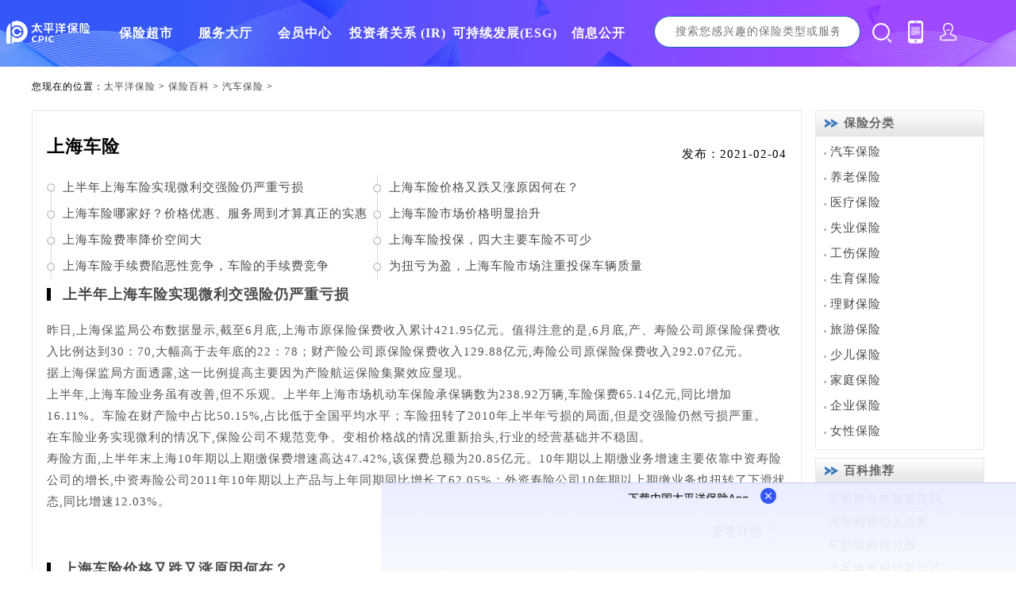

--- FILE ---
content_type: text/html
request_url: https://www.cpic.com.cn/baike/726.html
body_size: 11326
content:
<!DOCTYPE html>

<html>

<head>

<meta http-equiv="Content-Type" content="text/html;charset=utf-8"/>

<title>上海车险_上海车险报价怎么选择购买哪家好-太平洋保险</title>

<meta name="keywords" content="上海车险,上海车险报价怎么选择购买哪家好" />

<meta name="description" content="上海车险,上海车险报价怎么选择购买哪家好" />

<meta name="applicable-device" content="pc"/>

<link rel="alternate" media="only screen and (max-width: 750px)" href="http://m.cpic.com.cn/baike/726.html" />

<meta name="mobile-agent" content="format=html5;url=http://m.cpic.com.cn/baike/726.html" />

<meta name="mobile-agent" content="format=xhtml;url=http://m.cpic.com.cn/baike/726.html" />

<script src="/baike/style/js/uaredirect.js" type="text/javascript"></script>

<script type="text/javascript">uaredirect("http://m.cpic.com.cn/baike/726.html");</script>

<link rel="stylesheet" href="/baike/style/css/css.css" />

<script type="text/javascript" src="http://www.cpic.com.cn/js/jquery.min.js"></script>

</head>

<body>

<div class="bxposition">

您现在的位置：<a href="//www.cpic.com.cn/">太平洋保险</a> &gt; <a href="/baike/">保险百科</a> &gt; <a href="/baike/qichebaoxian/">汽车保险</a> >  

</div><div class="bxmian"><div class="bx_l"><div class="citiao"><h1>上海车险</h1>



<div class="showlist">

<h2  class="one"><a href="#0">上半年上海车险实现微利交强险仍严重亏损</a></h2>

<h2 ><a href="#1">上海车险价格又跌又涨原因何在？</a></h2>

<h2 ><a href="#2">上海车险哪家好？价格优惠、服务周到才算真正的实惠</a></h2>

<h2 ><a href="#3">上海车险市场价格明显抬升</a></h2>

<h2 ><a href="#4">上海车险费率降价空间大</a></h2>

<h2 ><a href="#5">上海车险投保，四大主要车险不可少</a></h2>

<h2 ><a href="#6">上海车险手续费陷恶性竞争，车险的手续费竞争</a></h2>

<h2 ><a href="#7">为扭亏为盈，上海车险市场注重投保车辆质量</a></h2>













</div>

<div class="bxclear"></div>







<div class="bxclear"></div>







<dl class="listmod" id="0">

<h2><dt><a href="http://www.cpic.com.cn/zixun2/qcbxzs/" target="_blank">上半年上海车险实现微利交强险仍严重亏损</a></dt></h2>



<dd class="con">
                    <p>昨日,上海保监局公布数据显示,截至6月底,上海市原保险保费收入累计421.95亿元。值得注意的是,6月底,产、寿险公司原保险保费收入比例达到30：70,大幅高于去年底的22：78；财产险公司原保险保费收入129.88亿元,寿险公司原保险保费收入292.07亿元。<br />据上海保监局方面透露,这一比例提高主要因为产险航运保险集聚效应显现。<br />上半年,上海车险业务虽有改善,但不乐观。上半年上海市场机动车保险承保辆数为238.92万辆,车险保费65.14亿元,同比增加16.11%。车险在财产险中占比50.15%,占比低于全国平均水平；车险扭转了2010年上半年亏损的局面,但是交强险仍然亏损严重。<br />在车险业务实现微利的情况下,保险公司不规范竞争、变相价格战的情况重新抬头,行业的经营基础并不稳固。<br />寿险方面,上半年末上海10年期以上期缴保费增速高达47.42%,该保费总额为20.85亿元。10年期以上期缴业务增速主要依靠中资寿险公司的增长,中资寿险公司2011年10年期以上产品与上年同期同比增长了62.05%；外资寿险公司10年期以上期缴业务也扭转了下滑状态,同比增速12.03%。</p>
                </dd><dd class="link"><a rel="nofollow" target="_blank" href="http://www.cpic.com.cn/zixun2/qcbxzs/">查看详情</a></dd></dl>

<dl class="listmod" id="1">

<h2><dt><a href="http://www.cpic.com.cn/zixun2/qcbxzs/" target="_blank">上海车险价格又跌又涨原因何在？</a></dt></h2>



<dd class="con">
                    <p>电话或网络车险是保险公司和车主直接交易，不存在手续费，保险公司也没有渠道佣金成本，价格下降空间较大，这是未来车险投保的重要渠道之一	商业车险进平台，极有可能使沪上部分车险价格上涨	家住上海浦东的车主房先生对记者说今年的车险价格明显比去年贵了，去年同样内容的车险只要3000多元，而今年续保时涨了将近1000元。”	面对房先生的涨价抱怨，近期通过电话续保的车主小胡却介绍说，由于今年是通过电话投保的，续保价格相比去年还下降了大概15%。	同样是近期购买的车险，为何房先生和小胡却有不同感受？上海车险价格又跌又涨”，原因何在？为此，记者联系了相关保险人士。	严管”提价行为	去年7月份是上海车险竞争最激烈的时候，许多车都在那时候买的保险，当时为了赢得更多的客户，不少车险公司不得不违规支付高额手续费给保险中介，而中介又将手续费作为降价空间以赢得保户。”业内人士马先生向记者介绍。</p>
                </dd><dd class="link"><a rel="nofollow" target="_blank" href="http://www.cpic.com.cn/zixun2/qcbxzs/">查看详情</a></dd></dl>

<dl class="listmod" id="2">

<h2><dt><a href="http://www.cpic.com.cn/zixun2/qcbxzs/" target="_blank">上海车险哪家好？价格优惠、服务周到才算真正的实惠</a></dt></h2>



<dd class="con">
                    <p>无论购买什么样的产品，消费者往往都希望自己买到的是最实惠的，购买车辆保险也是如此，车主在让人眼花缭乱的车险市场苦苦寻觅的就是最实惠的车险服务。所谓实惠，并不单单只是价格便宜，而是要兼具物美与价廉两大特性。那么，随着市场上的保险机构越来越多，究竟上海车险哪家好呢？哪家的车辆保险不仅价格优惠，而且服务还很周到？	对于一个商家来说，其所销售的产品或服务是最基本的，也是最重要的，因此，判断一个商家的好坏，首先就要从这些产品或服务质量上入手。那么，判断上海车险哪家好，首先就要看哪家提供的服务更周到。保险公司为车主提供的服务主要包括日常服务与理赔服务两类，鉴于目前存在的理赔难问题，大多数车主可能更为在意公司的理赔服务能力。针对理赔难问题，有不少公司推出了一系列的理赔服务，例如车险前期升级的快易免理赔服务，承诺“万元以下，资料齐全，一天赔付”，有了这样的理赔服务，车主就无需担心理赔难了。因此，车主在选择保险公司时，应选择那些理赔有保障的机构。	在产品或服务质量有所保证的情况下，判断上海车险哪家好就要看其价格了，同样险种、同等服务，车主自然应该选择价格最低的保险机构进行购买。实际上，同样险种、同等服务的情况下，车主所需要支付的金额是相差不多的，之所以有的保险机构价格高，有的保险机构价格低，主要是因为各保险机构所推出的优惠政策不同。	?另外，无论什么样的产品，都有适合使用的人群，也有不太适合使用的人群，因此，上海车险哪家好还要根据车主自身的情况来判定。车主在选择车险时，需要注意自身、车辆的具体需要以及资金预算等等，选择最适合自己的保险公司，最适合自己的才是最好的。	太平洋保险官方网站提醒您，到太平洋保险官方网站购买车险，享受官网85折优惠，还能返还太平洋券。</p>
                </dd><dd class="link"><a rel="nofollow" target="_blank" href="http://www.cpic.com.cn/zixun2/qcbxzs/">查看详情</a></dd></dl>

<dl class="listmod" id="3">

<h2><dt><a href="http://www.cpic.com.cn/zixun2/qcbxzs/" target="_blank">上海车险市场价格明显抬升</a></dt></h2>



<dd class="con">
                    <p>限折令、新车购置价折扣降低、商业险信息联网等多项市场规范措施正式实施后，沪上车险市场价格明显上涨——去年3800元投保的车险，今年的续保价格达5300元。昨天，记者从沪上多家车险保险机构了解到，从7月1日开始，上海车险市场价格出现了较大幅度的上涨，除了已有的行业限折公约外，刚刚开始实施的新车购置价统一、商业车险进平台两项市场规范措施均明显提高车险市场价格，不少车险市场价涨幅同比超过10％。	限折令提高车险市场报价	7月份以来，一些车主在续保车险的时候，发现今年的车险报价比去年高出一截。有的车主以为是保险公司的业务员算错价钱了，几经比查问，发现、太平洋、中保等保险公司给的报价都比去年高了。车险市场报价上涨最主要的原因是保险公司的行业限折公约执行，由于去年6、7月份正是上海车险市场价格竞争最激烈的时候，折扣低到车险原价的六到七折，这批最优惠车险开始续保今年的车险了，因此他们涨价的感觉最为明显。”沪上保险公司内部人士向记者透露。	?去年下半年开始，沪上各保险公司达成行业自律规范协议，保险公司返还给中介的佣金也就是手续费不能超过最高标准，其中交强险手续费上限为4％，商业车险的手续费上限为15％。实行限折令后，综合来看，目前保险手续费在8％－10％之间，折扣比例比去年同期下降了20％左右。</p>
                </dd><dd class="link"><a rel="nofollow" target="_blank" href="http://www.cpic.com.cn/zixun2/qcbxzs/">查看详情</a></dd></dl>

<dl class="listmod" id="4">

<h2><dt><a href="http://www.cpic.com.cn/zixun2/qcbxzs/" target="_blank">上海车险费率降价空间大</a></dt></h2>



<dd class="con">
                    <p>昨天,上海保险同业公会、上海保监局等多家机构联合发布了,对于车险理赔的全过程进行了规范,该规范将于4月1日正式实施,上海市内的所有机动车辆保险经营机构都适用该规范。除了全年无休外,还要求保险公司查勘人员在接到查勘调度后5分钟内与客户联系。在市中心区域,非高峰时段30分钟内到达现场,高峰时段不超过60分钟达到现场。<br/>在赔偿方面,5000元以下的案件,1个工作日内完成核赔及支付。对于各种理赔细节,规范都进行了时间、距离方面的量化。为了防止保险公司在理赔环节糊弄车主,该标准在评估方式上也进行了创新,确定了产险机构理赔服务质量的评价指标和评价方法,今后将由行业协会适时组织第三方测评,并将测试结果向消费者和社会反馈,积极促进保险公司不断改善服务质量,提高服务水平。<br/>上海保险同业公会透露,2013年,上海车险保费收入174亿,再次越过了盈亏平衡点,达到101.56,也就是说,去年车险行业再度全面亏损。“希望引导企业将费用从前端的推广转到后端的服务上来,并不会导致车险费率的提高。”昨天,上海保监局相关人士透露,上海正在研究车险费率调整方案,新方案将更加市场化,那些数据积累比较全面的车险企业可能对于优质客户拥有更大的降价空间。</p>
                </dd><dd class="link"><a rel="nofollow" target="_blank" href="http://www.cpic.com.cn/zixun2/qcbxzs/">查看详情</a></dd></dl>

<dl class="listmod" id="5">

<h2><dt><a href="http://www.cpic.com.cn/zixun2/qcbxzs/" target="_blank">上海车险投保，四大主要车险不可少</a></dt></h2>



<dd class="con">
                    <p>　　上海车险即上海车辆保险，是指对机动车辆由于自然灾害或意外事故所造成的人身伤亡或财产损失负赔偿责任的一种商业保险。上海车险由交通强制险和商业保险组成。交通强制险，简称交强险，属于责任保险，上路行驶机动车必须购买。</p>
<p>　　而商业保险的保费试算就要分为两类基本险+附加险。其中基本险包括车辆损失险、第三者责任险、全车盗抢险、车上人员险4个车险种类。附加险则包括不计免赔特约险、车身划痕险、自燃损失险、玻璃单独破碎险等车险种类。人们买了车之后继而就需要考虑车险购买的问题了。本文将为您介绍上海车险购买注意事项。</p>
<p>　　上海车险投保四大主要车险不可缺少</p>
<p>　　1.车辆损失险车辆损失险是负责赔偿由于自然灾害和意外事故造成车辆自身的损失。这是车险中最主要的险种，从一般的碰撞事故到车毁人亡，都要靠它来减少损失。对于新手买的新车来说，车主的驾车技术或驾驶习惯不能对车辆安全提供较高的保障时，最好买此险种。</p>
<p>　　2.第三者责任险因为交强险赔偿额度比较低，对于较大事故，交强险提供的低赔付远远不够。而三责险就可以按照保险合同的约定提供超出交强险赔付额度之外的赔付。</p>
<p>　　3.不计免赔险车主投保此险种，可将按照对应投保的险种规定的免赔率计算的，本应由被保险人自行承担的免赔金额部分，按照保险合同的规定，转嫁给保险公司负责赔偿。</p>
<p>　　4.全车盗抢险新车容易吸引盗贼的眼球，而且一些属于易盗车型，如本田雅阁等，投保盗抢险能防患于未然；如果停放爱车的地点不固定，或者经常停放在露天无人看守的停车场，也建议车主投保盗抢险，为爱车添加一重保障。</p>
<p>　　购买上海车险如何选择保险公司</p>
<p>　　1.看功能是否多。例如对于客户实现快速理赔、24小时非保险事故救援服务、四轮定位或换位、全车抛光打蜡、空调季节性检测、车辆出行21项安全检测、保养优惠服务、代办交通违章、车辆年检，换牌换证、代收索赔资料、酒后代驾、代步车服等增值服务。</p>
<p>　　2.看理赔速度快不快。作为金融服务业，服务是判断车险哪家好的另一个重要因素。在车主在投保续保过程中，网上车险不仅提供有性价比高投保方案供车主选择，还会得到专业座席人员的指导，此外，提供银行卡在线支付，pos机上门缴费，48小时内免费将保单送到您手上！在出险后，能够得到专家现场迅速查勘定损以及事故救援，解决了车主的后顾之忧。</p>
<p>　　3.看价格是否优惠。车主们通过网上车险、电话车险投保，由于其间省去了保险代理等中介机构的费用，在传统车险保费折后基础上，再打85折（省15%）。</p>
                </dd><dd class="link"><a rel="nofollow" target="_blank" href="http://www.cpic.com.cn/zixun2/qcbxzs/">查看详情</a></dd></dl>

<dl class="listmod" id="6">

<h2><dt><a href="http://www.cpic.com.cn/zixun2/qcbxzs/" target="_blank">上海车险手续费陷恶性竞争，车险的手续费竞争</a></dt></h2>



<dd class="con">
                    <p>汽车保险费和恶性竞争持续了半年。最近，日子越来越好了。一些保险公司在公司层面的保险费已经超过了商业保险的4%上限和强制保险。上海一家保险公司的负责人说。</p>
<p>保险监管机构同样意识到这一情况，本月已经采取行动，负责本市所有财产保险公司的管理，并重申了对手续费监管的一些要求。</p>
<p>记者近日获悉，上海保险监督管理委员会将于3月中旬召开保险公司负责人会议，重申并实施《汽车保险公约》。过去，财产保险公司的分部负责人参加了会议。该市的财产保险公司的所有主要成员都被要求出席会议。</p>
<p>这次车险手续费竞争,并不是在保险公司的分公司层面开展的,而是出现在基层支公司之间的,也使得违规行为更为隐蔽。根据保险公司机构建制,支公司是最贴近市场的机构,是各类业绩指标的最后一层承受机构,因此其对业务渴望程度也是最高的。</p>
<p>此前,车险手续费超标的起因在于市场主体的快速扩容。支公司向来只是超标手续费的执行者,决策来自分公司,各支公司轮流按要求支付超标手续费。这种方式的优势在于能够保证每家支公司都能够获得足够的业务量,最大限度扩大市场占有率。</p>
<p>如今受到监管检查和效益指标的双重压力,分公司不敢鼓励基层机构以高手续费从中介拿业务。然而,一些支公司不买账上级公司安守本分的经营思路,再加上不断提升的业绩指标和自负盈亏的经营要求,便冒险抬高车险手续费,以吸引更多的业务。</p>
<p>一家财产保险公司的负责人透露，车辆保险费恶性竞争的根源是粗放型的发展模式。虽然分公司也有业绩和效率的双重目标，但他们对企业效益的认识却没有根本改变。因此，违反了上级公司的要求，这只是时间问题。</p>
                </dd><dd class="link"><a rel="nofollow" target="_blank" href="http://www.cpic.com.cn/zixun2/qcbxzs/">查看详情</a></dd></dl>

<dl class="listmod" id="7">

<h2><dt><a href="http://www.cpic.com.cn/zixun2/qcbxzs/" target="_blank">为扭亏为盈，上海车险市场注重投保车辆质量</a></dt></h2>



<dd class="con">
                    <p>由于上海车险全行业普遍亏损，大多数险企把扭亏为盈作为险企今年的首要目标，承保车辆的质量成为实现这一目标的关键。重投保车辆质量的做法，其实是险企科学发展的重要体现，是市场竞争下的企业合理行为。</p>
<p>车险一般可占财险公司业务的70%到80%，所以车险市场历来是财险公司的兵家必争之地。以往，财险公司为了赢得市场，往往采取低价、折扣来争抢客户。但记者近日从沪上部分财险公司了解到，目前情况似乎发生了变化，相对于以往的争抢，险企现在反而为车险投保设置出一道道门槛。</p>
<p>想投保，难眼看着自己的捷达车险就要到期了，浦东杨先生只能干着急。我已经跑了两家保险公司了，但保险公司在看到我的车型和理赔记录后，却拒绝承保。杨先生无奈地表示，前年这个时候，有三四家保险公司盯着要我买车险，今年怎么没保险公司愿意保了呢？带着杨先生的不解，记者走访了拒保杨先生捷达车的保险公司。</p>
<p>该保险公司工作人员向记者解释，不卖杨先生车辆保险的原因有二，其一，杨先生车辆去年的理赔记录达到了5次。另外，根据公司的规定，车龄大于等于8年的车辆不予承保，而杨先生的捷达车车龄已有10年了。为了印证自己的说法，该工作人员还向记者展示了一份公司车险部发放的通知。记者发现，通知要求各支公司和营销部从8月起，对新车购置价在10万元以下、6座以下的私家车旧车实行严格的承保政策，包括禁止承保划痕险、不予承保年龄大于或等于8年的车辆。</p>
<p>另外，该通知也就上年理赔次数对于保费影响作出了明确规定在同时承保车损险和商业第三者责任险的情况下，上年无赔款记录的，保单总优惠小于等于10%；有1次理赔记录的，保单总优惠为0；有两次理赔记录的，保单总优惠为-10%；有3次及以上赔款记录的，不予承保。上述工作人员也向记者表示，从业务员自身的角度讲，我们想承保杨先生的车辆。但就算我们在系统中做了这笔业务，到了公司核保部也会被退回，因为杨先生的车辆不符合公司的投保要求。</p>
<p>险企赔怕了针对这样的情况，沪上某险企负责人向记者透露，在各家保险公司的车险理赔中，占比最大的就是私家车赔付，通常占比接近70%。低盈利、高赔付是沪上财险公司普遍亏损的重要原因。据了解，保险公司的利润来源于两个部分，一部分是承保带来的收益，而另一部分则是资金的投资收益。由于金融危机使保险公司投资风险加大，后者收益降低，前者成为各家险企更为倚重的利润来源。另外，上述险企负责人也表示，由于上海车险全行业普遍亏损，大多数险企把扭亏为盈作为险企今年的目标。</p>
                </dd><dd class="link"><a rel="nofollow" target="_blank" href="http://www.cpic.com.cn/zixun2/qcbxzs/">查看详情</a></dd></dl>







<p style="display:none;">

上一篇：<a href="/baike/724.html">上海交强险</a>

下一篇：<a href="/baike/727.html">汽车保险包括哪些</a></p>

<dl class="xgwz"><strong><dt>上海车险相关文章</dt></strong><dd><ul>

<li><a href="http://www.cpic.com.cn/zixun2/qcbxzs/" target="_blank">上海车险费改后如何让保费更便宜，怎么让保费更加便宜</a></li>

<li><a href="//www.cpic.com.cn/c/2020-08-03/1603114.shtml" target="_blank">上海车险怎么选择，哪家便宜又好呢</a></li>

<li><a href="//www.cpic.com.cn/c/2020-09-04/1606184.shtml" target="_blank">上海车险哪家便宜又好？上海车险最佳选择</a></li>

<li><a href="http://www.cpic.com.cn/zixun2/qcbxzs/" target="_blank">全国标准作用有限&#32;上海车险理赔标准即将出台</a></li>

<li><a href="http://www.cpic.com.cn/zixun2/qcbxzs/" target="_blank">上半年上海车险虽然实现微利但交强险仍严重亏损</a></li>

<li><a href="http://www.cpic.com.cn/zixun2/qcbxzs/" target="_blank">上海车险市场发展水平远低全国</a></li>

<li><a href="http://www.cpic.com.cn/zixun2/qcbxzs/" target="_blank">上海车险业务略盈利&#32;保险市场产“红”寿“绿”</a></li>

<li><a href="http://www.cpic.com.cn/zixun2/qcbxzs/" target="_blank">4月1日起实施上海车险物损理赔地方标准</a></li>

<li><a href="http://www.cpic.com.cn/zixun2/qcbxzs/" target="_blank">上海车险理赔服务测评：近七成险企得80分以上一家险企不到70分</a></li>

<li><a href="http://www.cpic.com.cn/zixun2/qcbxzs/" target="_blank">上海车险理赔全国首设服务“标尺”四月一日起开始实施</a></li>







</ul>

</dd>

</dl>



<div class="bxclear"></div><dl class="xgbk"><strong><dt>上海车险相关百科</dt></strong><dd><ul>

<a href="/baike/154.html">哪些车险是必须买的</a> | <a href="/baike/57.html">汽车购置税怎么算</a> | <a href="/baike/1029.html">车险第三年</a> | <a href="/baike/189.html">交强险理赔</a> | <a href="/baike/145.html">汽车保险计算</a> | <a href="/baike/112.html">车损险是什么意思</a> | <a href="/baike/703.html">车险有哪几种</a> | <a href="/baike/678.html">产品责任保险</a> | <a href="/baike/710.html">车险平台</a> | <a href="/baike/635.html">c1驾驶证能开什么车</a> | <a href="/baike/712.html">汽车保险哪家便宜</a> | <a href="/baike/1018.html">车险必买</a> | <a href="/baike/686.html">1.6排量汽车</a> | <a href="/baike/1022.html">车险出险次数</a> | <a href="/baike/116.html">车损险多少钱</a> | <a href="/baike/185.html">交强险保费</a> | <a href="/baike/900.html">买车险技巧</a> | <a href="/baike/903.html">车险哪个保险公司好</a> | <a href="/baike/654.html">车身划痕损失险</a> | <a href="/baike/1012.html">车损险保额</a> | </ul>

</dd>

</dl>



<div class="fengxiang">

<div class="update">发布：2021-02-04</div></div></div></div>

<div class="bx_r"><dl class="liebiao"><dt><strong>保险分类</strong></dt><dd><ul>

<li><a href="/baike/qichebaoxian/">汽车保险</a></li><li><a href="/baike/yanglaobaoxian/">养老保险</a></li><li><a href="/baike/yiliaobaoxian/">医疗保险</a></li><li><a href="/baike/shiyebaoxian/">失业保险</a></li><li><a href="/baike/gongshangbaoxian/">工伤保险</a></li><li><a href="/baike/shengyubaoxian/">生育保险</a></li><li><a href="/baike/licaibaoxian/">理财保险</a></li><li><a href="/baike/lvyoubaoxian/">旅游保险</a></li><li><a href="/baike/shaoerbaoxian/">少儿保险</a></li><li><a href="/baike/jiatingbaoxian/">家庭保险</a></li><li><a href="/baike/qiyebaoxian/">企业保险</a></li><li><a href="/baike/nvxingbaoxian/">女性保险</a></li></ul>

</dd>

</dl>



<dl class="baike"><dt><strong>百科推荐</strong></dt><dd><ul id="bxtags_1">

<li><a href="/baike/55.html">车船税每年都要交吗</a></li><li><a href="/baike/57.html">汽车购置税怎么算</a></li><li><a href="/baike/60.html">车损险赔偿范围</a></li><li><a href="/baike/118.html">汽车购置税计算公式</a></li><li><a href="/baike/130.html">车险有哪些险种</a></li><li><a href="/baike/141.html">二手车过户费用</a></li><li><a href="/baike/144.html">车险第二年打几折</a></li><li><a href="/baike/145.html">汽车保险计算</a></li><li><a href="/baike/146.html">汽车年审需要什么资料</a></li><li><a href="/baike/150.html">车险续保</a></li>

</ul><div class="bxclear"></div></dd></dl>



<dl class="baike"><dt><strong>网友关注</strong></dt><dd><ul id="bxtags_2">

<li><a href="/baike/134.html">机动车报废年限</a></li><li><a href="/baike/121.html">交强险是什么意思</a></li><li><a href="/baike/120.html">车险理赔流程</a></li><li><a href="/baike/119.html">车险一般买哪几种</a></li><li><a href="/baike/118.html">汽车购置税计算公式</a></li><li><a href="/baike/117.html">车船税怎么交</a></li><li><a href="/baike/116.html">车损险多少钱</a></li></ul><div class="bxclear"></div></dd></dl><div class="bxad">





</div><dl class="suoyin"><dt><strong>保险关键词索引</strong></dt><dd><ul>

<li><a href="/baike/a/">A</a></li><li><a href="/baike/b/">B</a></li><li><a href="/baike/c/">C</a></li><li><a href="/baike/d/">D</a></li><li><a href="/baike/e/">E</a></li><li><a href="/baike/f/">F</a></li><li><a href="/baike/g/">G</a></li><li><a href="/baike/h/">H</a></li><li><a href="/baike/i/">I</a></li><li><a href="/baike/j/">J</a></li><li><a href="/baike/k/">K</a></li><li><a href="/baike/l/">L</a></li><li><a href="/baike/m/">M</a></li><li><a href="/baike/n/">N</a></li><li><a href="/baike/o/">O</a></li><li><a href="/baike/p/">P</a></li><li><a href="/baike/q/">Q</a></li><li><a href="/baike/r/">R</a></li><li><a href="/baike/s/">S</a></li><li><a href="/baike/t/">T</a></li><li><a href="/baike/u/">U</a></li><li><a href="/baike/v/">V</a></li><li><a href="/baike/w/">W</a></li><li><a href="/baike/x/">X</a></li><li><a href="/baike/y/">Y</a></li><li><a href="/baike/z/">Z</a></li><li><a href="/baike/0/">0</a></li><li><a href="/baike/1/">1</a></li><li><a href="/baike/2/">2</a></li><li><a href="/baike/3/">3</a></li><li><a href="/baike/4/">4</a></li><li><a href="/baike/5/">5</a></li><li><a href="/baike/6/">6</a></li><li><a href="/baike/7/">7</a></li><li><a href="/baike/8/">8</a></li><li><a href="/baike/9/">9</a></li>

</ul><div class="bxclear"></div></dd></dl>









</div></div>

<script type="text/javascript">

var bxprotop = $("#bxpro").offset().top;



$(window).scroll(function(){

var bxpro = bxprotop - $(this).scrollTop();

bxpro<80?$("#bxpro").addClass("bxpro"):$("#bxpro").removeClass("bxpro");

}

);

</script>



<div class="bxclear"></div>

<!-- 公用底部模块--> 
<script src="https://www.cpiccdn.com/js/publicComponent.js?v=1.0"></script>
<!-- 公用底部模块 end -->  
<script>
(function(){
    var bp = document.createElement('script');
    var curProtocol = window.location.protocol.split(':')[0];
    if (curProtocol === 'https') {
        bp.src = 'https://zz.bdstatic.com/linksubmit/push.js';        
    }
    else {
        bp.src = 'http://push.zhanzhang.baidu.com/push.js';
    }
    var s = document.getElementsByTagName("script")[0];
    s.parentNode.insertBefore(bp, s);
})();
</script>
</body><script language="javascript" src="https://www.cpiccdn.com/sensorsdata/cpic.sd.js" type="text/javascript"></script>

<script type="text/javascript" src="https://www.cpic.com.cn/js/v2/base.js"></script>

<script language="JavaScript" type="text/javascript">

/*setsensorsdata();sa.track('page', { server, and channel onthe next lines. */

	setsensorsdata();sa.track('page', { pageName: '新商网详情页：百科详情页',

	pageChannel: '资讯',

	pageChannel2:'百科'

/************* DO NOT ALTER ANYTHING BELOW THIS LINE ! **************/

});

/** 神策2023 **/
sc2023_View_Page('集团','增值服务','新商网详情页：百科详情页','资讯','百科','汽车保险','');
</script>

<script type="text/javascript" src="http://www.cpic.com.cn/js/v2/common.js"></script>

</html>


--- FILE ---
content_type: text/css
request_url: https://www.cpic.com.cn/baike/style/css/css.css
body_size: 2235
content:
@charset "utf-8";

/* CSS Document */



.bxposition *,.bxmian *{ font: 15px "microsoft yahei", "times new roman", sans-serif;font-weight:normal; padding:0px; margin:0px; border:none; list-style:none; font-size:15px; box-sizing:content-box;}

.bxclear{ width:100%; clear:both; height:1px;}

.bxposition{ width:1200px; margin:94px auto 5px; line-height:30px; font-size:12px }

.bxposition a{ line-height:30px; font-size:12px }

.bxmian{width:1200px; margin:0px auto;}

.bx_l{ width:987px; float:left; margin-bottom:20px;}

.bx_l .bxmod{ width:476px; margin-right:17px; float:left; margin-bottom:20px;}

.bx_l .bxmod dt,.bx_l .bxmod dd{ width:100%; float:left;}

.bx_l .bxmod dt strong{ display: inline-block; width: 170px; height: 20px; font-size: 16px; font-weight: bold; border-left: 4px solid #F94E00; padding-left: 10px; margin: 12px 10px 10px 0; line-height:20px;}

.bx_l .bxmod dt strong a{font-weight:bold;}

.bx_l .bxmod dd ul{ border:1px solid #e8e8e8; padding-bottom:11px; float:left;}

.bx_l .bxmod dd li{ width:207px; padding-left:20px; margin-top:11px; float:left; white-space:nowrap; overflow:hidden; text-overflow:ellipsis;}

.bx_r{ width:213px; float:right; margin-bottom:20px;}



.bx_r dl{border:1px solid #e8e8e8 ; margin-top:10px; padding-bottom:10px;}

.bx_r dl dt{ width:211px; background:url(../images/003.jpg) repeat-x;  border-bottom: #dddddd 1px solid; }

.bx_r dl dt strong{ display:block; height:31px; padding-left:35px; background:url(../images/002.png) 10px center no-repeat; line-height: 31px; font-weight: bold;

color: #666;}

.bx_r dl dd ul{ }

.bx_r .liebiao dd li{ width:175px; padding-left:18px; padding-top:10px; height:22px; white-space:nowrap; overflow:hidden; text-overflow:ellipsis; background:url(../images/011.jpg) 10px 20px no-repeat;}



.bxad{ margin-top:10px;}



.suoyin dd{width:100%;}

.suoyin ul{ width:205px; padding-left:6px; display:block; }

.suoyin li{ width:22px;  margin-top:10px; text-align:center; float:left;}



.feilei{ width:987px;}

.feilei h1{ width:970px; font-weight:bold; font-size:16px; text-align:center; line-height:41px;  height:41px; border-bottom:1px solid #e8e8e8;}

.feilei ul{ padding-top:10px;}

.feilei li{ width:174px; margin-right:20px; float:left; white-space:nowrap; overflow:hidden; text-overflow:ellipsis; margin-top:11px;}



#pages{clear:both; text-align:center; padding-top:35px; font-size:14px;}

#pages .a1{background-color:#005bac;padding:0px 12px;height:33px; line-height:33px;color:#fff;}

#pages a{ display:inline-block; padding:0px 12px; height:33px; line-height:33px; }

#pages span{ color:#ea0000;}



.baike li{ width:auto; display:inline-block; margin-top:10px; margin-left:10px; float:left; }



.baike a{  display:block; padding:0px 5px; border-radius: 3px; }



.tags0{ background-color:#e74c3c;}

.tags1{ background-color:#2ecc71;}

.tags2{ background-color:#1abc9c;}



.tags3{ background-color:#a0a0a0;}

.tags4{ background-color:#3498db;}

.tags5{ background-color:#9b59b6;}



.citiao{width:968px; border:1px solid #e8e8e8; margin-top:10px;  position:relative;}

.citiao h1{ width:calc(100% - 36px); font-size:22px; font-weight:bold; padding:30px 18px 20px;}

.citiao .showlist{ width:calc(100% - 36px); margin-bottom:20px; min-height:20px; padding:0px 18px;}

.citiao .showlist h2{ width:42%;  padding-left:20px; height:33px; line-height:33px; font-weight:normal; font-size:14px;float:left;background:url(../images/006.jpg) left  -10px  no-repeat;overflow:hidden;}

.citiao .showlist h2.one{background:url(../images/005.jpg) left center no-repeat;}







.citiao dl.listmod{ width:calc(100% - 36px); padding:5px 18px 0px;}

.citiao dl.listmod dt{ padding-left:20px;  background:url(../images/004.jpg) left center no-repeat;}

.citiao dl.listmod dt a{font-size:18px; font-weight:bold;}

.citiao dl.listmod dd.con{ padding-top:20px; color:#575757;}

.citiao dl.listmod dd.con a{ color:#1565c0;}

.citiao dl.listmod dd.con p{line-height:180%;}

.citiao dl.listmod dd p{ padding-bottom:1em;}

.citiao dl.listmod dd img{ width:320px; height:200px; float:left; padding-right:10px; padding-bottom:4px; margin-top:5px;}

.citiao dl.listmod dd.link{ text-align:right; padding-bottom:20px; padding-right:10px;}

.citiao dl.listmod dd.link a{ display:inline-block; padding-right:20px; background:url(../images/088.jpg) right center no-repeat;}

.citiao .xgwz,.citiao .xgbk{ width:100%; }

.citiao .xgwz dt,.citiao .xgbk dt{ width:calc(100% - 66px); font-size:16px; color:#FF0000; height:20px; padding:8px 33px; background:url(http://www.cpic.com.cn/images2/zixun/index/bg_oti.png) 12px 50% no-repeat;background-color:#efefef;}
.citiao .xgwz dd,.citiao .xgbk dd{width:calc(100% - 36px); padding:10px 18px 0px;}

.citiao .xgwz li{ width:451px; padding-left:11px; background:url(../images/011.jpg) left center no-repeat; height:28px; line-height:28px; float:left;overflow:hidden;margin-right:2px;text-overflow:ellipsis;white-space:nowrap;}

.citiao .xgbk{ padding:15px 0px;}

.citiao .xgbk dd{ line-height:28px;margin-top:5px;}



.fengxiang{ position:absolute; right:18px; top:45px; z-index:2;}

.fengxiang .update{margin-left:15px;}



.showpro{ width:calc(100% - 36px); padding: 0px 18px;}

.showpro li{ width:284px; float:left; margin-bottom:20px;margin-top:20px;}

.showpro li.mid{ padding:0px 40px;}

.showpro li img{ width:284px;}

.showpro li strong{ display:block; width:284px; line-height:20px; overflow: hidden;text-overflow:ellipsis;white-space: nowrap;}
.showpro li span{ display:block; font-size:14px; color:#999; overflow: hidden;text-overflow:ellipsis;white-space: nowrap;}
.showpro li em{ display:block;}
.showpro li em i{ color:#F00; font-size:140%;}



#csdnr{ width:970px; margin-top:10px;}

#csdnr .csul{ width:968px; height:30px; display:block; background:url(../images/010.jpg) left center repeat-x; border:1px solid #fdd192;}

#csdnr .csul strong{ width:110px; height:30px; float:left;}

#csdnr .csul em{ width:33px; height:30px; display:block; position:relative; float:left;}

.csul em a{ width:33px; height:28px;   color:#333; background-color:fff8e6; line-height:26px;   text-align:center; display:block; font-size:14px; position:absolute; left:0px; bottom:-1px; z-index:2;}

.csul .csft a{width:31px; height:26px; border:1px solid #fdd192 ; border-bottom:1px solid #fff8e6;  background-color:#fff; color:#e54410; font-weight:bold;}



#csxnr{ width:970px;  margin:10px auto 0px; border-top:1px solid #e8e8e8;} 

#csdnr .csnr {display:none;width:970px; padding-top:10px;}

#csdnr div.csft {display:block;}



#csdnr ul{ width:100%;}

#csdnr li{ width:184px; padding-left:10px; height:28px;background:url(../images/011.jpg) left center no-repeat; float:left; line-height:28px;}


#bxpro{ width:211px;z-index:-1;}
#bxpro li{ width:191px; padding:0px 10px; margin-top:10px; float:left; position:relative;}
#bxpro li img{ width:88px; border:1px solid #ddd; height:auto; margin-right:5px; float:left;}
#bxpro li strong{ line-height:15px; font-size:14px; word-break:break-word;overflow: hidden;text-overflow: ellipsis; display: -webkit-box;
-webkit-line-clamp:4;-webkit-box-orient: vertical;}
#bxpro li span{ display:block; padding-left:105px; padding-top:10px; line-height:15px; font-size:13px; position:absolute; left:0px; bottom:0px;}
#bxpro li b{ font-size:18px; color:#F00;}
.bxpro{ position:fixed; top:84px;}

--- FILE ---
content_type: application/javascript
request_url: https://www.cpiccdn.com/sensorsdata/cpic.sd.js
body_size: 4157
content:
function setsensorsdata(params) {
    var param = params || {}
    var sd = {
        data: {
            //使用热力图功能的URL白名单
            heatmapURLWhiteList: param.heatmapURLWhiteList || [],
            //使用热力图功能表示
            heatmapURLWhiteListResult: false,
            //生产域名集合
            hostList: [
                "service.cpic.com.cn", //小蓝鲸
                "service1.cpic.com.cn", //小蓝鲸
                "one.cpic.com.cn", //保险箱
                "open.cpic.com.cn", //TJ小程序
                'wx.cpic.com.cn', //E服务微信
                'jkxwx.cpic.com.cn', //健康险微信
                'wxcdn.cpic.com.cn', //E服务微信
                'jtwx.cpic.com.cn', // 集团微信
                'o2o.cpic.com.cn', // o2o
                'vip.cpic.com.cn', //客户俱乐部
                'www.cpic.com.cn', //集团官网
                'www.ecpic.com.cn', //集团官网
                'app3.cpic.com.cn', //集团官网
                'mall.cpic.com.cn', //集团官网
                'property.cpic.com.cn', //产险官网
                'life.cpic.com.cn', //寿险官网
                'asset.cpic.com.cn', //资产官网
                'health.cpic.com.cn', //健康险官网
                'a.cpic.com.cn', //本地活动
                'acdn.8686c.com', //本地活动
                'www.aaic.com.cn', //安信农险官网
                'www.cj-pension.com.cn', //长江养老官网
                'www.cpiccdn.com', //官网cdn域名
                'a2cdn3.cpiccdn.com', //官网cdn域名
                'm.cpic.com.cn', //非车移动
                'mcdn.cpiccdn.com', //非车移动
                'm.ecpic.com.cn' //非车移动
            ],
            project: param.project || 'TBJTGW',
            heatmap: param.heatmap || {}
        },
        created: function() {
            sd.setHead();
            sd.data.heatmapURLWhiteList.toString().indexOf(location.href.split(/\?|\#/)[0]) <= 0 ? sd.data.heatmapURLWhiteListResult = true : sd.data.heatmapURLWhiteListResult = false;
            sd.lodeSensorsdata(param)
//             sd.lodaTD()
            let getnum = parseInt(sd.getSessionStorage('cpicsdData').data, 16) / 3
            if (isNaN(getnum)){
                window.sessionStorage.removeItem('cpicsdData')
            }

            if (sd.getSessionStorage('member_token') && sd.getSessionStorage('cpicsdData').token) {
                sa.login(getnum);
            } else {
                sd.jsonp(sd.data.hostList.toString().indexOf(location.hostname) >= 0 ? 'https://one.cpic.com.cn/Proxy/oauth2/checkLogin' : 'https://onesit.cpic.com.cn/Proxy/oauth2/checkLogin')
            }
        },
        getSessionStorage: function(key, isJson) {
            if (window.sessionStorage) {
                var value = window.sessionStorage[key] || "";
                if(key == 'cpicsdData'){
                    if(!value){
                        return {}
                    }
                    value = JSON.parse(value);
                    var timer = (new Date().getTime() - value.Date)/1000/60
                    if(timer>5){
                        return {}
                    }else{
                        value
                    }
                }
                if (isJson && value) {
                    value = JSON.parse(value);
                }
                return value;
            }
        },
    
        /**
         * setSessionStorage
         */
        setSessionStorage: function(key, value, isJson) {
            if (window.sessionStorage) {
                if (isJson) {
                    value = JSON.stringify(value);
                }
                window.sessionStorage[key] = value;
            }
        },
        //触点判断
        getGchannel: function() {
            if (sd.getSessionStorage("isFromBBE", true)){
                return 'BBE'
            }
            if (/cpicapp_android/i.test(navigator.userAgent) || /cpicapp_ios/i.test(navigator.userAgent) || (window.location.host == "vip.cpic.com.cn" && sd.getQueryString('channel') == 'superApp') || (window.location.host == "vipsit.cpic.com.cn" && sd.getQueryString('channel') == 'superApp') || sessionStorage.web_env == 'superApp_RN') {
                return 'APP';
            } else if (window.navigator.userAgent.toLowerCase().match(/MicroMessenger/i)) {
                return 'W'
            } else {
                if (((navigator.userAgent.match(/(phone|pad|pod|iPhone|iPod|ios|iPad|Android|Mobile|BlackBerry|IEMobile|MQQBrowser|JUC|Fennec|wOSBrowser|BrowserNG|WebOS|Symbian|Windows Phone)/i)) && !/^www./.test(location.host)) || /^m./.test(location.host)) {
                    return 'T'
                } else {
                    return 'PC'
                }
            }
        },
        setHead: function() {
            //<meta name="referrer" content="always">
            var _meta = document.createElement('meta');
            _meta.setAttribute('name', 'referrer');
            _meta.setAttribute('content', 'always');
            document.querySelector('head').appendChild(_meta);
        },
        //jsonp请求方法
        jsonp: function(url, data, callback) {
            if (typeof data == 'string') {
                callback = data
                data = {}
            }
            var callbackName = 'loginCallback' + new Date().getTime()
            var hasParams = url.indexOf('?')
            url += hasParams >= 0 ? '&' : '?' + 'callbackparam=' + callbackName
            var params = '&X-CAF-Authorization-Token=0275c9d1ecbe52fe8f902d493284b7cf';
            for (var i in data) {
                params += '&' + i + '=' + data[i]
            }
            url += params

            var _script = document.createElement('script')
            _script.setAttribute('src', url)
            document.querySelector('head').appendChild(_script)
                //jsonp回调方法，需要是全局方法
            window[callbackName] = function(data) {
                if (data.logined) {
                    let m = atob(atob(data.id))
                    var getNum = m * 3;
                    var setdata = getNum.toString(16)
                    sd.setSessionStorage('cpicsdData',{"data":setdata,"token":data.token,'Date':new Date().getTime()},true)
                    sd.setSessionStorage('member_token',data.token)
                    sa.login(m);
                }
                _script.parentNode.removeChild(_script);
            }
        },
        getQueryString: function(name, urls) {
            urls = urls || window.location.href;
            //删除锚点数据
            if (/\#.*?\&/.test(urls)) {
                urls = urls.substring(0, urls.lastIndexOf("#"));
            }

            if (urls && urls.indexOf("?") > -1) {
                urls = urls.substring(urls.indexOf("?") + 1);
            }
            var reg = new RegExp("(^|&)" + name + "=([^&]*)(&|$)", "i");
            var r = urls ? urls.match(reg) : window.location.search.substr(1).match(reg);
            if (r != null && r[2] != "") {
                var ms = r[2].match(/(\<)|(\>)|(%3C)|(%3E)/g);
                if (ms && ms.length >= 4) {
                    //如果检测到有2对及以上开始和结束尖括号
                    r[2] = r[2].replace(/(\<)|(%3C)/g, "");
                }
                return r[2];
                // return  unescape(r[2]);
            }
            return null;
        },
        lodeSensorsdata: function(param) {
            var sensorsdata = {
                sdk_url: 'https://www.cpiccdn.com/sensorsdata/1.13.14/sensorsdata.min.js',
                name: 'sa',
                server_url: sd.data.hostList.toString().indexOf(location.hostname) >= 0 ? 'https://xnjkfx.cpic.com.cn:8006/sa?project=' + sd.data.project : 'https://xnjkfxsit.cpic.com.cn/sa?project=' + sd.data.project,
                show_log: param.show_log || false, //设置 true 后会在网页控制台打 logger，会显示发送的数据,设置 false 表示不显示
                source_channel: ['cmpid'],
              is_secure_cookie: true,
                heatmap_url: 'https://www.cpiccdn.com/sensorsdata/1.13.14/heatmap.min.js',
                heatmap: {
                    //是否开启点击图，默认 default 表示开启，可以设置 'not_collect' 表示关闭
                    clickmap: sd.data.heatmap.clickmap || 'default',
                    //是否开启触达注意力图，默认 default 表示开启，可以设置 'not_collect' 表示关闭
                    scroll_notice_map: sd.data.scroll_notice_map || 'default',
                    //设置成 true 后，我们会自动给 a 标签绑定一个 sa.trackLink() 方法（详见本页 3.3 ）。
                    //如果是单页面 a 标签不涉及页面跳转或者 a 标签的点击是下载功能，建议不要打开。默认 false 。
                    isTrackLink: sd.data.isTrackLink || true,
                    //设置多少毫秒后开始渲染点击图,因为刚打开页面时候页面有些元素还没加载
                    loadTimeout: sd.data.loadTimeout || 3000,
                    //返回真会采集当前页面的数据，返回假表示不采集当前页面,设置这个函数后，内容为空的话，是返回假的。不设置函数默认是采集所有页面
                    collect_url: function() {
                        //如果只采集首页
                        if (param.showHeatmap || sd.data.heatmapURLWhiteListResult) {
                            return true;
                        }
                    },
                    // 设置触达图的有效停留时间，默认超过4秒以上算有效停留
                    scroll_delay_time: sd.data.scroll_delay_time || 4000
                } //必须配置这个参数才会发送数据，如果只想采集所有页面的仅交互按钮的数据，可以使用这种配置方式 heatmap:{}
            };
            if (!param.showHeatmap) {
                delete sensorsdata.heatmap;
                delete sensorsdata.heatmap_url;
            }
            if (sd.getQueryString('tingyun') == 'testing' || /NetworkBench/i.test(navigator.userAgent)) {
                sensorsdata.server_url = '';
            }
            if (sd.getGchannel() == 'APP') {
                sensorsdata.use_app_track = true;
                sensorsdata.use_client_time = true;
            }
            (function(para) {
                var p = para.sdk_url,
                    n = para.name,
                    w = window,
                    d = document,
                    s = 'script',
                    x = null,
                    y = null;
                w['sensorsDataAnalytic201505'] = n;
                w[n] = w[n] || function(a) { return function() {
                        (w[n]._q = w[n]._q || []).push([a, arguments]); } };
                var ifs = ['track', 'quick', 'register', 'registerPage', 'registerOnce', 'trackSignup', 'trackAbtest', 'setProfile', 'setOnceProfile', 'appendProfile', 'incrementProfile', 'deleteProfile', 'unsetProfile', 'identify', 'login', 'logout', 'trackLink', 'clearAllRegister', 'getAppStatus'];
                for (var i = 0; i < ifs.length; i++) {
                    w[n][ifs[i]] = w[n].call(null, ifs[i]);
                }
                if (!w[n]._t) {
                    x = d.createElement(s), y = d.getElementsByTagName(s)[0];
                    x.async = 1;
                    x.src = p;
                    x.setAttribute('charset', 'UTF-8');
                    y.parentNode.insertBefore(x, y);
                    w[n].para = para;
                }
            })(sensorsdata);
            //增加来源
            sa.registerPage({
                $url: document.location.href.substring(0, 100),
                plat: sd.getGchannel(),
                referrer: document.referrer,
                cmpid1: sd.getQueryString('cmpid') || ''
            });
        },
        lodaTD: function() {
            window.common_cpic_td = sd.data.hostList.toString().indexOf(location.hostname) >= 0 ? 'prod' : 'sit'
            x = document.createElement('script'), y = document.getElementsByTagName('script')[0];
            x.async = 1;
            x.src = sd.getGchannel() === 'PC' ? 'https://www.cpiccdn.com/cpic_td/td-pc-website-sdk.js' : 'https://www.cpiccdn.com/cpic_td/td-h5-hybird-sdk.js';
            x.setAttribute('charset', 'UTF-8');
            y.parentNode.insertBefore(x, y);
        }
    }
    sd.created()
}
